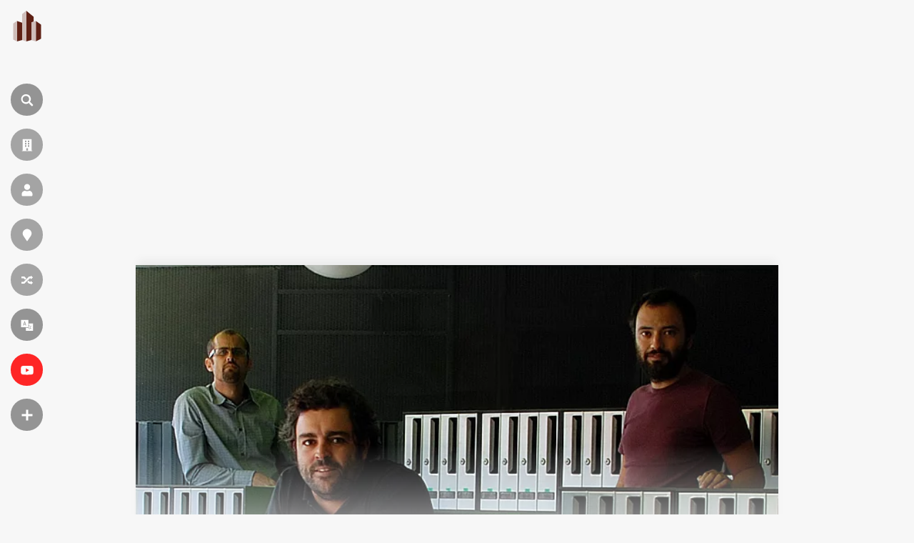

--- FILE ---
content_type: text/html; charset=UTF-8
request_url: https://wikiarchitektur.com/architekt/somos-arquitectos/
body_size: 18647
content:
<!DOCTYPE html>
<html lang="de">

    <head>

        <meta charset="UTF-8">
        <meta name="viewport" content="width=device-width,minimum-scale=1,initial-scale=1">
        <meta http-equiv="X-UA-Compatible" content="ie=edge">

        <!-- icons -->
                    <link rel="icon" type="image/png" sizes="128x128" href="https://wikiarchitektur.com/wp-content/themes/wikiarquitectura6/images/logos/DE_WikiArquitectura_Logo.svg">
	        <link rel="apple-touch-icon" href="https://wikiarchitektur.com/wp-content/themes/wikiarquitectura6/images/logos/DE_WikiArquitectura_Touch_Icon.png">
        
        <meta name="description" content="">

        <!-- Google Ad revovery -->
        
        

        <style id="jetpack-boost-critical-css">@media all{ul{box-sizing:border-box}}@media all{body,html{width:100%;margin:0;padding:0;background-color:#f7f7f7;font-family:"Open Sans",sans-serif;scroll-behavior:smooth;scroll-padding-top:30px}a{text-decoration:none;opacity:.85;color:#338dd2}h1{font-family:"Open Sans",sans-serif;font-size:90px;letter-spacing:-.05em;line-height:1em;font-weight:400;color:#4a4a4a;border-bottom:2px solid;padding:0 30px 20px 30px;display:inline-block}h2{font-family:"Open Sans",sans-serif;font-size:30px;letter-spacing:-.05em;line-height:1em;font-weight:700;color:#4a4a4a;margin-top:45px}li,p,ul{font-family:"Open Sans",sans-serif;font-size:17px;color:#4a4a4a;line-height:1.55em}@media only screen and (max-width:1850px){h1{font-size:70px}}@media only screen and (max-width:1600px){h1{font-size:70px}li,p,ul{font-size:16px}}@media only screen and (max-width:1250px){h1{font-size:40px;padding:0 30px 20px 30px}}form input[type=search]{-webkit-appearance:none;-webkit-border-radius:0}form input[type=submit]{background:#5b5b5b;padding:11px 30px;font-size:16px;color:#fff;text-transform:uppercase;border:none}.after_banner{position:relative;margin-top:30px}.after_banner .content_wrap{width:1410px;margin:0 auto;position:relative;z-index:9;display:flex;flex-direction:row}.after_banner .content_wrap:after,.after_banner .content_wrap:before{content:"";display:table;clear:both}.after_banner .content_wrap .left_col{width:1044px;margin-right:30px}.after_banner .content_wrap .left_col .pure_text{background-color:#fff;padding:60px;margin-bottom:30px;overflow:hidden;position:relative;z-index:2;box-sizing:border-box;width:100%}.after_banner .content_wrap .left_col .pure_text h2{border-top:1px solid rgba(0,0,0,.15);padding-top:30px}.after_banner .content_wrap .left_col .pure_text h2:first-child{margin-top:0;padding-top:0;border-top:none}.after_banner .content_wrap .right_col{width:336px;padding:0;margin-bottom:30px}.after_banner .content_wrap .right_col .pure_text{background-color:#fff;padding:40px 30px}.after_banner .content_wrap .right_col .pure_text p{font-size:14px}.after_banner .content_wrap .right_col .pure_text h2:first-child{margin-top:0}.after_banner .content_wrap.no_sidebar .left_col{width:100%;float:none;margin:0 auto}@media only screen and (max-width:1850px){.after_banner{position:relative}.after_banner .content_wrap{width:1200px;margin:0 auto;position:relative;z-index:9}.after_banner .content_wrap .left_col{float:left;width:834px;margin-right:30px}.after_banner .content_wrap .left_col .pure_text{padding:40px}.after_banner .content_wrap .right_col{width:336px}}@media only screen and (max-width:1600px){.after_banner .content_wrap{width:900px}.after_banner .content_wrap .left_col{width:620px}.after_banner .content_wrap .left_col .pure_text{padding:30px}.after_banner .content_wrap .right_col{width:250px}}@media only screen and (max-width:1250px){.after_banner{position:relative}.after_banner .content_wrap{width:100%;flex-direction:column}.after_banner .content_wrap .left_col{width:100%;margin-right:0}.after_banner .content_wrap .right_col{float:left;width:100%}.after_banner .content_wrap .right_col .pure_text{padding:40px;margin-bottom:40px}}@media only screen and (max-width:600px){.after_banner{margin-top:0}}header{width:75px;height:100vh;position:fixed;top:0;left:0;z-index:600;overflow:visible}header #wiki_logo{position:absolute;top:7.5px;left:2.5px;z-index:9;background-color:rgba(255,255,255,0);border-radius:100px;width:40px;height:40px;padding:7px 9px 17px 15px;opacity:1}header #wiki_logo .site_name{display:inline-block;max-width:0;overflow:hidden;vertical-align:middle;font-size:15px;position:absolute;top:20px;left:71px;color:#fff;font-weight:700}header .vertial_align{height:100vh;display:table-cell;vertical-align:middle;padding-left:15px}header .vertial_align .nav_icon{display:block;width:auto;background-color:rgba(0,0,0,.4);width:45px;height:45px;border-radius:50px;color:#f7f7f7;text-transform:uppercase;margin:18px 0;position:relative;z-index:6}header .vertial_align .nav_icon i{width:30px;height:30px;border-radius:50%;margin:7.5px;margin-bottom:0;display:inline-block;vertical-align:middle;background:url(https://es.wikiarquitectura.com/wp-content/themes/wikiarquitectura6/images/wiki_icons.svg) 0 0;background-size:cover}header .vertial_align .nav_icon label{display:inline-block;max-width:0;overflow:hidden;vertical-align:middle;font-size:13px;letter-spacing:.05em;position:absolute;top:13px}header .vertial_align .nav_icon.language_menu_icon label{top:10px}header .vertial_align .nav_icon.language_menu_icon label .wpml-ls-statics-footer.wpml-ls.wpml-ls-legacy-list-horizontal{margin:0;padding:0}header .vertial_align .nav_icon.language_menu_icon label .wpml-ls-statics-footer.wpml-ls.wpml-ls-legacy-list-horizontal ul{line-height:1em;display:none}header .vertial_align .nav_icon.language_menu_icon label .wpml-ls-statics-footer.wpml-ls.wpml-ls-legacy-list-horizontal ul li{margin-right:5px}header .vertial_align .nav_icon.language_menu_icon label .wpml-ls-statics-footer.wpml-ls.wpml-ls-legacy-list-horizontal ul li a{padding:0 6px;color:#fff;font-size:13px;letter-spacing:.05em;opacity:.7;padding:4px 4px 5px 5px;border-radius:50px}header .vertial_align .nav_icon.language_menu_icon label .wpml-ls-statics-footer.wpml-ls.wpml-ls-legacy-list-horizontal ul li.wpml-ls-current-language a{font-weight:700;opacity:1;background-color:#fff;color:#242424}header .vertial_align .nav_icon.language_menu_icon label .wpml-ls-statics-footer.wpml-ls.wpml-ls-legacy-list-horizontal ul li:last-child{margin-right:0}header .vertial_align .nav_icon:nth-child(2) i{background:url(https://es.wikiarquitectura.com/wp-content/themes/wikiarquitectura6/images/wiki_icons.svg) 0-30px;background-size:cover}header .vertial_align .nav_icon:nth-child(3) i{background:url(https://es.wikiarquitectura.com/wp-content/themes/wikiarquitectura6/images/wiki_icons.svg) 0-60px;background-size:cover}header .vertial_align .nav_icon:nth-child(4) i{background:url(https://es.wikiarquitectura.com/wp-content/themes/wikiarquitectura6/images/wiki_icons.svg) 0-90px;background-size:cover}header .vertial_align .nav_icon:nth-child(5) i{background:url(https://es.wikiarquitectura.com/wp-content/themes/wikiarquitectura6/images/wiki_icons.svg) 0-120px;background-size:cover}header .vertial_align .nav_icon:nth-child(6) i{background:url(https://es.wikiarquitectura.com/wp-content/themes/wikiarquitectura6/images/wiki_icons.svg) 0-150px;background-size:cover}header .vertial_align .nav_icon:nth-child(7){background-color:red}header .vertial_align .nav_icon:nth-child(7) i{background:url(https://es.wikiarquitectura.com/wp-content/themes/wikiarquitectura6/images/wiki_icons.svg) 0-180px;background-size:cover}header .vertial_align .nav_icon:nth-child(8) i{background:url(https://es.wikiarquitectura.com/wp-content/themes/wikiarquitectura6/images/wiki_icons.svg) 0-210px;background-size:cover}header .vertial_align .toggle_menu{width:300px;height:100vh;background-color:#242424;position:fixed;top:0;left:-500px;z-index:3;padding:0 50px 0 140px;overflow-y:auto}header .vertial_align .toggle_menu>div{display:table-cell;vertical-align:middle;height:100vh}header .vertial_align .toggle_menu ul{list-style:none;padding-left:0;width:100%;margin:0 auto;overflow:hidden}header .vertial_align .toggle_menu ul li{width:100%;margin:25px 0}header .vertial_align .toggle_menu ul li a{font-family:"Open Sans",sans-serif;color:#fff;font-weight:700;text-align:left}header .vertial_align .toggle_menu ul li ul{list-style:none;padding-left:0;width:100%;padding-top:10px}header .vertial_align .toggle_menu ul li ul li{float:none;display:block;margin:0;width:100%;margin:9px 0}header .vertial_align .toggle_menu ul li ul li a{color:#fff;font-weight:100;opacity:.6}header .vertial_align .toggle_menu::-webkit-scrollbar{width:2px}#search{display:none;opacity:0;position:fixed;left:0;top:0;width:100%;height:100vh;background-color:rgba(36,36,36,.8);z-index:99}#search .search_form{position:absolute;top:50%;left:50%;transform:translate(-50%,-50%);width:calc(100% - 200px);max-width:1200px}#search .search_form input[type=search]{padding:20px;border-radius:0;border:none;border-bottom:1px solid #fff;margin:0;background-color:transparent;font-family:"Open Sans",sans-serif;font-size:60px;font-weight:100;color:#fff;width:calc(100% - 150px)}#search .search_form input[type=search]::placeholder{color:transparent}#search .search_form input[type=search]:-ms-input-placeholder{color:transparent}#search .search_form input[type=search]::-ms-input-placeholder{color:transparent}#search .search_form input[type=submit]{padding:20px 40px;background-color:#fff;color:#242424;font-size:30px;font-weight:700;border:none;border-radius:100px}@media only screen and (max-width:1250px){header{width:100%;height:55px;background-color:#fff;-webkit-box-shadow:0 0 26px -3px rgba(0,0,0,.35);-moz-box-shadow:0 0 15px -3px rgba(0,0,0,.3);box-shadow:0 0 20px -3px rgba(0,0,0,.3)}header #wiki_logo{width:30px;height:32px;top:10.5px;left:13.5px;padding:0}header #wiki_logo img{width:100%;height:auto}header .vertial_align{height:55px;padding-left:0;width:auto;display:inline-block;float:right}header .vertial_align .nav_icon{display:none;margin:13px 13px 0 0;width:30px;height:30px}header .vertial_align .nav_icon i{width:20px;height:20px;margin:5.4px}header .vertial_align .nav_icon.search_icon{display:inline-block}header .vertial_align .nav_icon.language_menu_icon{display:inline-block}header .vertial_align .nav_icon.language_menu_icon:nth-child(6) i{background:url(https://es.wikiarquitectura.com/wp-content/themes/wikiarquitectura6/images/wiki_icons.svg) 0-100px;background-size:cover}header .vertial_align .nav_icon.more_menu_icon{display:inline-block;background-color:#242424}header .vertial_align .nav_icon.more_menu_icon:nth-child(8) i{background:url(https://es.wikiarquitectura.com/wp-content/themes/wikiarquitectura6/images/wiki_icons.svg) 0-140px;background-size:cover}header .vertial_align .toggle_menu{padding:50px 40px 0 40px;width:calc(100vw - 80px);height:calc(100vh - 50px);left:-105vw}header .vertial_align .toggle_menu>div{display:block;height:auto}#search{height:calc(100vh - 55px);top:55px}#search .search_form{width:calc(100% - 80px)}#search .search_form input[type=search]{padding:6px;font-size:26px;width:100%}#search .search_form input[type=submit]{padding:10px 40px;font-size:20px;width:100%;margin-top:20px}}.hero_banner{position:relative;margin-bottom:40px;height:0;padding-top:35%;width:1410px;z-index:3;margin:5vh auto 0 auto;overflow:hidden;-webkit-box-shadow:0 -10px 12px -3px rgba(0,0,0,.05);-moz-box-shadow:0 -10px 12px -3px rgba(0,0,0,.05);box-shadow:0 -10px 12px -3px rgba(0,0,0,.05)}.hero_banner .lightbox_overlay{position:absolute;bottom:0;padding:100px 60px 10px 60px;width:calc(100% - 120px);background-image:-webkit-linear-gradient(top,transparent,#fff);background-image:-moz-linear-gradient(top,transparent,#fff);background-image:-o-linear-gradient(top,transparent,#fff);background-image:linear-gradient(to bottom,transparent,#fff);color:#242424}.hero_banner .lightbox_overlay .always_over{width:100%}.hero_banner .lightbox_overlay .always_over .title{font-family:"Open Sans",sans-serif;font-size:45px;font-weight:700;padding:0;padding-bottom:10px;margin:0;margin-bottom:15px}.hero_banner .lightbox_overlay .always_over .selected_info{font-family:"Open Sans",sans-serif;font-size:13px}.hero_banner .lightbox_overlay .always_over .selected_info .data_row{display:block;text-transform:uppercase}.hero_banner .lightbox_overlay .always_over .selected_info .data_row .cell{display:inline-block}.hero_banner .lightbox_overlay .always_over .selected_info .data_row .cell.tag{font-weight:700;margin-right:6px}.hero_banner.no_featured_image{height:auto;padding-top:0;background-color:#fff!important}.hero_banner.no_featured_image .lightbox_overlay{background:0 0;position:relative}.hero_banner.no_featured_image .lightbox_overlay .always_over .title{color:#4a4a4a}.hero_banner.no_featured_image .lightbox_overlay .always_over .selected_info{color:#4a4a4a}@media only screen and (max-width:1850px){.hero_banner{width:1200px}.hero_banner .lightbox_overlay{padding:100px 40px 10px 40px;width:calc(100% - 80px)}}@media only screen and (max-width:1600px){.hero_banner{width:900px}.hero_banner .lightbox_overlay{padding:100px 30px 10px 30px;width:calc(100% - 60px)}}@media only screen and (max-width:1250px){.hero_banner{height:calc(100vh - 165px);width:100%;margin-top:0;padding-top:100%;height:0}.hero_banner .lightbox_overlay{padding:100px 30px 10px 30px;width:calc(100% - 60px)}.hero_banner .lightbox_overlay .always_over{padding:0;width:100%}.hero_banner .lightbox_overlay .always_over .title{font-size:35px}.hero_banner .lightbox_overlay .always_over .selected_info{font-size:13px}}.building_cards_grid{overflow:hidden;display:flex;flex-wrap:wrap;padding-left:0}.building_cards_grid .card{flex:1 0 calc(25% - 30px);max-width:calc(25% - 30px);padding:15px;display:inline-block;vertical-align:top}.building_cards_grid .card .building_thumbnail{width:100%;padding-top:100%;margin-bottom:8px}.building_cards_grid .card .building_name{font-family:"Open Sans",sans-serif;color:#4a4a4a;font-size:14px;font-weight:700;margin-top:11px;margin-bottom:14px;text-transform:uppercase;line-height:1.2em;letter-spacing:0}.building_cards_grid .card .data_row{font-family:"Open Sans",sans-serif;color:#5b5b5b;font-size:11px;margin-top:5px;opacity:.5;letter-spacing:0}.building_cards_grid .card .data_row .tag{text-transform:uppercase;font-weight:700;line-height:1.4em}.building_cards_grid .card .data_row .value{font-weight:400;line-height:1.4em}.building_cards_grid.no_sidebar .card{flex:1 0 calc(20% - 30px);max-width:calc(20% - 30px)}@media only screen and (max-width:1850px){.building_cards_grid .card{flex:1 0 calc(33.333% - 30px);max-width:calc(33.333% - 30px)}.building_cards_grid.no_sidebar .card{flex:1 0 calc(25% - 30px);max-width:calc(25% - 30px)}}@media only screen and (max-width:1250px){.building_cards_grid .card,.building_cards_grid.no_sidebar .card{flex:1 0 calc(33.33% - 30px);max-width:calc(33.33% - 30px);margin-bottom:30px}}@media only screen and (max-width:600px){.building_cards_grid .card,.building_cards_grid.no_sidebar .card{flex:1 0 calc(100% - 30px);max-width:calc(100% - 30px);background-color:rgba(0,0,0,.04)}}.building_map{width:100%;position:relative;overflow:hidden;margin-top:-190px;display:inline-block}.building_map .worldmap{width:100%;height:auto}@media only screen and (max-width:750px){.building_map{width:100%;position:relative;overflow:hidden;margin-top:10px}}.kokoku_bup{display:none}.kokoku_top{width:100%;text-align:center;margin:55px 0 0 0}.kokoku_after_banner{background-color:#fff;width:1410px;text-align:center;margin:0 auto 0 auto;padding:20px 0}@media only screen and (max-width:1850px){.kokoku_after_banner{width:1200px}}@media only screen and (max-width:1600px){.kokoku_after_banner{width:900px}}@media only screen and (max-width:1250px){.kokoku_after_banner{width:100%;margin:0 auto 0 auto;padding:0}}@media only screen and (max-width:750px){.kokoku_after_banner{height:auto}}}@media all{.wpml-ls-legacy-list-horizontal{border:1px solid transparent;padding:7px;clear:both}.wpml-ls-legacy-list-horizontal>ul{padding:0;margin:0!important;list-style-type:none}.wpml-ls-legacy-list-horizontal .wpml-ls-item{padding:0;margin:0;list-style-type:none;display:inline-block}.wpml-ls-legacy-list-horizontal a{display:block;text-decoration:none;padding:5px 10px 6px;line-height:1}.wpml-ls-legacy-list-horizontal a span{vertical-align:middle}.wpml-ls-legacy-list-horizontal.wpml-ls-statics-footer{margin-bottom:30px}.wpml-ls-legacy-list-horizontal.wpml-ls-statics-footer>ul{text-align:center}}</style><meta name='robots' content='index, follow, max-image-preview:large, max-snippet:-1, max-video-preview:-1' />

	<!-- This site is optimized with the Yoast SEO plugin v26.5 - https://yoast.com/wordpress/plugins/seo/ -->
	<title>&#128208; SOMOS arquitectos - Bauten und Projekte - WikiArquitectura</title>
	<link rel="canonical" href="https://wikiarchitektur.com/architekt/somos-arquitectos/" />
	<meta property="og:locale" content="de_DE" />
	<meta property="og:type" content="article" />
	<meta property="og:title" content="&#128208; SOMOS arquitectos - Bauten und Projekte - WikiArquitectura" />
	<meta property="og:url" content="https://wikiarchitektur.com/architekt/somos-arquitectos/" />
	<meta property="og:site_name" content="WikiArquitectura" />
	<meta property="article:publisher" content="https://www.facebook.com/WikiArquitectura/" />
	<meta property="article:modified_time" content="2016-10-13T16:32:31+00:00" />
	<meta property="og:image" content="https://wikiarchitektur.com/wp-content/uploads/2016/10/SOMOS.arquitectos.jpg" />
	<meta property="og:image:width" content="709" />
	<meta property="og:image:height" content="591" />
	<meta property="og:image:type" content="image/jpeg" />
	<meta name="twitter:card" content="summary_large_image" />
	<meta name="twitter:site" content="@wikiarq" />
	<script data-jetpack-boost="ignore" type="application/ld+json" class="yoast-schema-graph">{"@context":"https://schema.org","@graph":[{"@type":"WebPage","@id":"https://wikiarchitektur.com/architekt/somos-arquitectos/","url":"https://wikiarchitektur.com/architekt/somos-arquitectos/","name":"&#128208; SOMOS arquitectos - Bauten und Projekte - WikiArquitectura","isPartOf":{"@id":"https://wikiarchitektur.com/#website"},"primaryImageOfPage":{"@id":"https://wikiarchitektur.com/architekt/somos-arquitectos/#primaryimage"},"image":{"@id":"https://wikiarchitektur.com/architekt/somos-arquitectos/#primaryimage"},"thumbnailUrl":"https://wikiarchitektur.com/wp-content/uploads/2016/10/SOMOS.arquitectos.jpg","datePublished":"2016-10-13T16:31:53+00:00","dateModified":"2016-10-13T16:32:31+00:00","breadcrumb":{"@id":"https://wikiarchitektur.com/architekt/somos-arquitectos/#breadcrumb"},"inLanguage":"de","potentialAction":[{"@type":"ReadAction","target":["https://wikiarchitektur.com/architekt/somos-arquitectos/"]}]},{"@type":"ImageObject","inLanguage":"de","@id":"https://wikiarchitektur.com/architekt/somos-arquitectos/#primaryimage","url":"https://wikiarchitektur.com/wp-content/uploads/2016/10/SOMOS.arquitectos.jpg","contentUrl":"https://wikiarchitektur.com/wp-content/uploads/2016/10/SOMOS.arquitectos.jpg","width":709,"height":591},{"@type":"BreadcrumbList","@id":"https://wikiarchitektur.com/architekt/somos-arquitectos/#breadcrumb","itemListElement":[{"@type":"ListItem","position":1,"name":"Portada","item":"https://wikiarchitektur.com/"},{"@type":"ListItem","position":2,"name":"Architects","item":"https://wikiarchitektur.com/architekt/"},{"@type":"ListItem","position":3,"name":"SOMOS arquitectos"}]},{"@type":"WebSite","@id":"https://wikiarchitektur.com/#website","url":"https://wikiarchitektur.com/","name":"WikiArquitectura","description":"Architektur der Welt","potentialAction":[{"@type":"SearchAction","target":{"@type":"EntryPoint","urlTemplate":"https://wikiarchitektur.com/?s={search_term_string}"},"query-input":{"@type":"PropertyValueSpecification","valueRequired":true,"valueName":"search_term_string"}}],"inLanguage":"de"}]}</script>
	<!-- / Yoast SEO plugin. -->


<link rel='dns-prefetch' href='//es.wikiarquitectura.com' />
<link rel="alternate" title="oEmbed (JSON)" type="application/json+oembed" href="https://wikiarchitektur.com/wp-json/oembed/1.0/embed?url=https%3A%2F%2Fwikiarchitektur.com%2Farchitekt%2Fsomos-arquitectos%2F" />
<link rel="alternate" title="oEmbed (XML)" type="text/xml+oembed" href="https://wikiarchitektur.com/wp-json/oembed/1.0/embed?url=https%3A%2F%2Fwikiarchitektur.com%2Farchitekt%2Fsomos-arquitectos%2F&#038;format=xml" />
<style id='wp-img-auto-sizes-contain-inline-css' type='text/css'>
img:is([sizes=auto i],[sizes^="auto," i]){contain-intrinsic-size:3000px 1500px}
/*# sourceURL=wp-img-auto-sizes-contain-inline-css */
</style>
<noscript><link rel='stylesheet' id='wp-block-library-css' href='https://wikiarchitektur.com/wp-includes/css/dist/block-library/style.min.css?ver=6.9' type='text/css' media='all' />
</noscript><link rel='stylesheet' id='wp-block-library-css' href='https://wikiarchitektur.com/wp-includes/css/dist/block-library/style.min.css?ver=6.9' type='text/css' media="not all" data-media="all" onload="this.media=this.dataset.media; delete this.dataset.media; this.removeAttribute( 'onload' );" />
<style id='global-styles-inline-css' type='text/css'>
:root{--wp--preset--aspect-ratio--square: 1;--wp--preset--aspect-ratio--4-3: 4/3;--wp--preset--aspect-ratio--3-4: 3/4;--wp--preset--aspect-ratio--3-2: 3/2;--wp--preset--aspect-ratio--2-3: 2/3;--wp--preset--aspect-ratio--16-9: 16/9;--wp--preset--aspect-ratio--9-16: 9/16;--wp--preset--color--black: #000000;--wp--preset--color--cyan-bluish-gray: #abb8c3;--wp--preset--color--white: #ffffff;--wp--preset--color--pale-pink: #f78da7;--wp--preset--color--vivid-red: #cf2e2e;--wp--preset--color--luminous-vivid-orange: #ff6900;--wp--preset--color--luminous-vivid-amber: #fcb900;--wp--preset--color--light-green-cyan: #7bdcb5;--wp--preset--color--vivid-green-cyan: #00d084;--wp--preset--color--pale-cyan-blue: #8ed1fc;--wp--preset--color--vivid-cyan-blue: #0693e3;--wp--preset--color--vivid-purple: #9b51e0;--wp--preset--gradient--vivid-cyan-blue-to-vivid-purple: linear-gradient(135deg,rgb(6,147,227) 0%,rgb(155,81,224) 100%);--wp--preset--gradient--light-green-cyan-to-vivid-green-cyan: linear-gradient(135deg,rgb(122,220,180) 0%,rgb(0,208,130) 100%);--wp--preset--gradient--luminous-vivid-amber-to-luminous-vivid-orange: linear-gradient(135deg,rgb(252,185,0) 0%,rgb(255,105,0) 100%);--wp--preset--gradient--luminous-vivid-orange-to-vivid-red: linear-gradient(135deg,rgb(255,105,0) 0%,rgb(207,46,46) 100%);--wp--preset--gradient--very-light-gray-to-cyan-bluish-gray: linear-gradient(135deg,rgb(238,238,238) 0%,rgb(169,184,195) 100%);--wp--preset--gradient--cool-to-warm-spectrum: linear-gradient(135deg,rgb(74,234,220) 0%,rgb(151,120,209) 20%,rgb(207,42,186) 40%,rgb(238,44,130) 60%,rgb(251,105,98) 80%,rgb(254,248,76) 100%);--wp--preset--gradient--blush-light-purple: linear-gradient(135deg,rgb(255,206,236) 0%,rgb(152,150,240) 100%);--wp--preset--gradient--blush-bordeaux: linear-gradient(135deg,rgb(254,205,165) 0%,rgb(254,45,45) 50%,rgb(107,0,62) 100%);--wp--preset--gradient--luminous-dusk: linear-gradient(135deg,rgb(255,203,112) 0%,rgb(199,81,192) 50%,rgb(65,88,208) 100%);--wp--preset--gradient--pale-ocean: linear-gradient(135deg,rgb(255,245,203) 0%,rgb(182,227,212) 50%,rgb(51,167,181) 100%);--wp--preset--gradient--electric-grass: linear-gradient(135deg,rgb(202,248,128) 0%,rgb(113,206,126) 100%);--wp--preset--gradient--midnight: linear-gradient(135deg,rgb(2,3,129) 0%,rgb(40,116,252) 100%);--wp--preset--font-size--small: 13px;--wp--preset--font-size--medium: 20px;--wp--preset--font-size--large: 36px;--wp--preset--font-size--x-large: 42px;--wp--preset--spacing--20: 0.44rem;--wp--preset--spacing--30: 0.67rem;--wp--preset--spacing--40: 1rem;--wp--preset--spacing--50: 1.5rem;--wp--preset--spacing--60: 2.25rem;--wp--preset--spacing--70: 3.38rem;--wp--preset--spacing--80: 5.06rem;--wp--preset--shadow--natural: 6px 6px 9px rgba(0, 0, 0, 0.2);--wp--preset--shadow--deep: 12px 12px 50px rgba(0, 0, 0, 0.4);--wp--preset--shadow--sharp: 6px 6px 0px rgba(0, 0, 0, 0.2);--wp--preset--shadow--outlined: 6px 6px 0px -3px rgb(255, 255, 255), 6px 6px rgb(0, 0, 0);--wp--preset--shadow--crisp: 6px 6px 0px rgb(0, 0, 0);}:where(.is-layout-flex){gap: 0.5em;}:where(.is-layout-grid){gap: 0.5em;}body .is-layout-flex{display: flex;}.is-layout-flex{flex-wrap: wrap;align-items: center;}.is-layout-flex > :is(*, div){margin: 0;}body .is-layout-grid{display: grid;}.is-layout-grid > :is(*, div){margin: 0;}:where(.wp-block-columns.is-layout-flex){gap: 2em;}:where(.wp-block-columns.is-layout-grid){gap: 2em;}:where(.wp-block-post-template.is-layout-flex){gap: 1.25em;}:where(.wp-block-post-template.is-layout-grid){gap: 1.25em;}.has-black-color{color: var(--wp--preset--color--black) !important;}.has-cyan-bluish-gray-color{color: var(--wp--preset--color--cyan-bluish-gray) !important;}.has-white-color{color: var(--wp--preset--color--white) !important;}.has-pale-pink-color{color: var(--wp--preset--color--pale-pink) !important;}.has-vivid-red-color{color: var(--wp--preset--color--vivid-red) !important;}.has-luminous-vivid-orange-color{color: var(--wp--preset--color--luminous-vivid-orange) !important;}.has-luminous-vivid-amber-color{color: var(--wp--preset--color--luminous-vivid-amber) !important;}.has-light-green-cyan-color{color: var(--wp--preset--color--light-green-cyan) !important;}.has-vivid-green-cyan-color{color: var(--wp--preset--color--vivid-green-cyan) !important;}.has-pale-cyan-blue-color{color: var(--wp--preset--color--pale-cyan-blue) !important;}.has-vivid-cyan-blue-color{color: var(--wp--preset--color--vivid-cyan-blue) !important;}.has-vivid-purple-color{color: var(--wp--preset--color--vivid-purple) !important;}.has-black-background-color{background-color: var(--wp--preset--color--black) !important;}.has-cyan-bluish-gray-background-color{background-color: var(--wp--preset--color--cyan-bluish-gray) !important;}.has-white-background-color{background-color: var(--wp--preset--color--white) !important;}.has-pale-pink-background-color{background-color: var(--wp--preset--color--pale-pink) !important;}.has-vivid-red-background-color{background-color: var(--wp--preset--color--vivid-red) !important;}.has-luminous-vivid-orange-background-color{background-color: var(--wp--preset--color--luminous-vivid-orange) !important;}.has-luminous-vivid-amber-background-color{background-color: var(--wp--preset--color--luminous-vivid-amber) !important;}.has-light-green-cyan-background-color{background-color: var(--wp--preset--color--light-green-cyan) !important;}.has-vivid-green-cyan-background-color{background-color: var(--wp--preset--color--vivid-green-cyan) !important;}.has-pale-cyan-blue-background-color{background-color: var(--wp--preset--color--pale-cyan-blue) !important;}.has-vivid-cyan-blue-background-color{background-color: var(--wp--preset--color--vivid-cyan-blue) !important;}.has-vivid-purple-background-color{background-color: var(--wp--preset--color--vivid-purple) !important;}.has-black-border-color{border-color: var(--wp--preset--color--black) !important;}.has-cyan-bluish-gray-border-color{border-color: var(--wp--preset--color--cyan-bluish-gray) !important;}.has-white-border-color{border-color: var(--wp--preset--color--white) !important;}.has-pale-pink-border-color{border-color: var(--wp--preset--color--pale-pink) !important;}.has-vivid-red-border-color{border-color: var(--wp--preset--color--vivid-red) !important;}.has-luminous-vivid-orange-border-color{border-color: var(--wp--preset--color--luminous-vivid-orange) !important;}.has-luminous-vivid-amber-border-color{border-color: var(--wp--preset--color--luminous-vivid-amber) !important;}.has-light-green-cyan-border-color{border-color: var(--wp--preset--color--light-green-cyan) !important;}.has-vivid-green-cyan-border-color{border-color: var(--wp--preset--color--vivid-green-cyan) !important;}.has-pale-cyan-blue-border-color{border-color: var(--wp--preset--color--pale-cyan-blue) !important;}.has-vivid-cyan-blue-border-color{border-color: var(--wp--preset--color--vivid-cyan-blue) !important;}.has-vivid-purple-border-color{border-color: var(--wp--preset--color--vivid-purple) !important;}.has-vivid-cyan-blue-to-vivid-purple-gradient-background{background: var(--wp--preset--gradient--vivid-cyan-blue-to-vivid-purple) !important;}.has-light-green-cyan-to-vivid-green-cyan-gradient-background{background: var(--wp--preset--gradient--light-green-cyan-to-vivid-green-cyan) !important;}.has-luminous-vivid-amber-to-luminous-vivid-orange-gradient-background{background: var(--wp--preset--gradient--luminous-vivid-amber-to-luminous-vivid-orange) !important;}.has-luminous-vivid-orange-to-vivid-red-gradient-background{background: var(--wp--preset--gradient--luminous-vivid-orange-to-vivid-red) !important;}.has-very-light-gray-to-cyan-bluish-gray-gradient-background{background: var(--wp--preset--gradient--very-light-gray-to-cyan-bluish-gray) !important;}.has-cool-to-warm-spectrum-gradient-background{background: var(--wp--preset--gradient--cool-to-warm-spectrum) !important;}.has-blush-light-purple-gradient-background{background: var(--wp--preset--gradient--blush-light-purple) !important;}.has-blush-bordeaux-gradient-background{background: var(--wp--preset--gradient--blush-bordeaux) !important;}.has-luminous-dusk-gradient-background{background: var(--wp--preset--gradient--luminous-dusk) !important;}.has-pale-ocean-gradient-background{background: var(--wp--preset--gradient--pale-ocean) !important;}.has-electric-grass-gradient-background{background: var(--wp--preset--gradient--electric-grass) !important;}.has-midnight-gradient-background{background: var(--wp--preset--gradient--midnight) !important;}.has-small-font-size{font-size: var(--wp--preset--font-size--small) !important;}.has-medium-font-size{font-size: var(--wp--preset--font-size--medium) !important;}.has-large-font-size{font-size: var(--wp--preset--font-size--large) !important;}.has-x-large-font-size{font-size: var(--wp--preset--font-size--x-large) !important;}
/*# sourceURL=global-styles-inline-css */
</style>

<style id='classic-theme-styles-inline-css' type='text/css'>
/*! This file is auto-generated */
.wp-block-button__link{color:#fff;background-color:#32373c;border-radius:9999px;box-shadow:none;text-decoration:none;padding:calc(.667em + 2px) calc(1.333em + 2px);font-size:1.125em}.wp-block-file__button{background:#32373c;color:#fff;text-decoration:none}
/*# sourceURL=/wp-includes/css/classic-themes.min.css */
</style>
<noscript><link rel='stylesheet' id='wpml-legacy-dropdown-click-0-css' href='https://wikiarchitektur.com/wp-content/plugins/sitepress-multilingual-cms/templates/language-switchers/legacy-dropdown-click/style.min.css?ver=1' type='text/css' media='all' />
</noscript><link rel='stylesheet' id='wpml-legacy-dropdown-click-0-css' href='https://wikiarchitektur.com/wp-content/plugins/sitepress-multilingual-cms/templates/language-switchers/legacy-dropdown-click/style.min.css?ver=1' type='text/css' media="not all" data-media="all" onload="this.media=this.dataset.media; delete this.dataset.media; this.removeAttribute( 'onload' );" />
<style id='wpml-legacy-dropdown-click-0-inline-css' type='text/css'>
.wpml-ls-statics-shortcode_actions{background-color:#eeeeee;}.wpml-ls-statics-shortcode_actions, .wpml-ls-statics-shortcode_actions .wpml-ls-sub-menu, .wpml-ls-statics-shortcode_actions a {border-color:#cdcdcd;}.wpml-ls-statics-shortcode_actions a, .wpml-ls-statics-shortcode_actions .wpml-ls-sub-menu a, .wpml-ls-statics-shortcode_actions .wpml-ls-sub-menu a:link, .wpml-ls-statics-shortcode_actions li:not(.wpml-ls-current-language) .wpml-ls-link, .wpml-ls-statics-shortcode_actions li:not(.wpml-ls-current-language) .wpml-ls-link:link {color:#444444;background-color:#ffffff;}.wpml-ls-statics-shortcode_actions .wpml-ls-sub-menu a:hover,.wpml-ls-statics-shortcode_actions .wpml-ls-sub-menu a:focus, .wpml-ls-statics-shortcode_actions .wpml-ls-sub-menu a:link:hover, .wpml-ls-statics-shortcode_actions .wpml-ls-sub-menu a:link:focus {color:#000000;background-color:#eeeeee;}.wpml-ls-statics-shortcode_actions .wpml-ls-current-language > a {color:#444444;background-color:#ffffff;}.wpml-ls-statics-shortcode_actions .wpml-ls-current-language:hover>a, .wpml-ls-statics-shortcode_actions .wpml-ls-current-language>a:focus {color:#000000;background-color:#eeeeee;}
/*# sourceURL=wpml-legacy-dropdown-click-0-inline-css */
</style>
<noscript><link rel='stylesheet' id='style-css' href='https://wikiarchitektur.com/wp-content/themes/wikiarquitectura6/style.css?ver=6.9' type='text/css' media='all' />
</noscript><link rel='stylesheet' id='style-css' href='https://wikiarchitektur.com/wp-content/themes/wikiarquitectura6/style.css?ver=6.9' type='text/css' media="not all" data-media="all" onload="this.media=this.dataset.media; delete this.dataset.media; this.removeAttribute( 'onload' );" />



<link rel="https://api.w.org/" href="https://wikiarchitektur.com/wp-json/" /><link rel="alternate" title="JSON" type="application/json" href="https://wikiarchitektur.com/wp-json/wp/v2/architect/6195" /><link rel="EditURI" type="application/rsd+xml" title="RSD" href="https://wikiarchitektur.com/xmlrpc.php?rsd" />
<meta name="generator" content="WordPress 6.9" />
<link rel='shortlink' href='https://wikiarchitektur.com/?p=6195' />
<meta name="generator" content="WPML ver:4.8.6 stt:1,4,3,28,64,2;" />

    <noscript><link rel='stylesheet' id='wpml-legacy-horizontal-list-0-css' href='https://wikiarchitektur.com/wp-content/plugins/sitepress-multilingual-cms/templates/language-switchers/legacy-list-horizontal/style.min.css?ver=1' type='text/css' media='all' />
</noscript><link rel='stylesheet' id='wpml-legacy-horizontal-list-0-css' href='https://wikiarchitektur.com/wp-content/plugins/sitepress-multilingual-cms/templates/language-switchers/legacy-list-horizontal/style.min.css?ver=1' type='text/css' media="not all" data-media="all" onload="this.media=this.dataset.media; delete this.dataset.media; this.removeAttribute( 'onload' );" />
</head>

    <body class="wp-singular architect-template-default single single-architect postid-6195 wp-theme-wikiarquitectura6" >

    <div id="site_wrapper">

        <header>

            <a id="wiki_logo" href="https://wikiarchitektur.com"> 
                <div class="logo_size">
                                            <img layout="responsive" width="40" height="43" src="https://wikiarchitektur.com/wp-content/themes/wikiarquitectura6/images/logos/DE_WikiArquitectura_Logo.svg"><div class="site_name">wikiarchitektur.com</div>
                                </a>

            <div class="vertial_align">

                
                    <div class="nav_icon search_icon" id="search_nav" ><i class=""></i><label>Suche</label></div>
                    <a class="nav_icon" href="/gebäude/"><i class="" aria-hidden="true"></i><label>Gebäude</label></a>
                    <a class="nav_icon" href="/architekt/"><i class="" aria-hidden="true"></i><label>Architekten</label></a>
                    <a class="nav_icon" href="/plaats/"><i class="" aria-hidden="true"></i><label>Plaats</label></a>
                    <a class="nav_icon" href="/zufalliges-projekt/"><i class="" aria-hidden="true"></i><label>zufällig</label></a>
                    <div class="nav_icon language_menu_icon" id="lang_nav"><i class=""></i><label>
<div class="wpml-ls-statics-footer wpml-ls wpml-ls-legacy-list-horizontal" id="lang_sel_footer">
	<ul role="menu"><li class="wpml-ls-slot-footer wpml-ls-item wpml-ls-item-es wpml-ls-first-item wpml-ls-item-legacy-list-horizontal" role="none">
				<a href="https://es.wikiarquitectura.com/arquitecto/somos-arquitectos/" class="wpml-ls-link" role="menuitem"  aria-label="Zu es wechseln" title="Zu es wechseln" >
                    <span class="wpml-ls-native icl_lang_sel_native" lang="es">es</span></a>
			</li><li class="wpml-ls-slot-footer wpml-ls-item wpml-ls-item-en wpml-ls-item-legacy-list-horizontal" role="none">
				<a href="https://en.wikiarquitectura.com/architect/somos-arquitectos/" class="wpml-ls-link" role="menuitem"  aria-label="Zu en wechseln" title="Zu en wechseln" >
                    <span class="wpml-ls-native icl_lang_sel_native" lang="en">en</span></a>
			</li><li class="wpml-ls-slot-footer wpml-ls-item wpml-ls-item-fr wpml-ls-item-legacy-list-horizontal" role="none">
				<a href="https://fr.wikiarquitectura.com/architecte/somos-arquitectos/" class="wpml-ls-link" role="menuitem"  aria-label="Zu fr wechseln" title="Zu fr wechseln" >
                    <span class="wpml-ls-native icl_lang_sel_native" lang="fr">fr</span></a>
			</li><li class="wpml-ls-slot-footer wpml-ls-item wpml-ls-item-pt wpml-ls-item-legacy-list-horizontal" role="none">
				<a href="https://pt.wikiarquitectura.com/arquiteto/somos-arquitectos/" class="wpml-ls-link" role="menuitem"  aria-label="Zu pt wechseln" title="Zu pt wechseln" >
                    <span class="wpml-ls-native icl_lang_sel_native" lang="pt">pt</span></a>
			</li><li class="wpml-ls-slot-footer wpml-ls-item wpml-ls-item-de wpml-ls-current-language wpml-ls-item-legacy-list-horizontal" role="none">
				<a href="https://wikiarchitektur.com/architekt/somos-arquitectos/" class="wpml-ls-link" role="menuitem" >
                    <span class="wpml-ls-native icl_lang_sel_native" role="menuitem">de</span></a>
			</li><li class="wpml-ls-slot-footer wpml-ls-item wpml-ls-item-ja wpml-ls-last-item wpml-ls-item-legacy-list-horizontal" role="none">
				<a href="https://ja.wikiarchitecture.com/建築家/%e7%a7%81%e3%81%9f%e3%81%a1%e3%81%af%e5%bb%ba%e7%af%89%e5%ae%b6%e3%81%a7%e3%81%99/" class="wpml-ls-link" role="menuitem"  aria-label="Zu 日本語 wechseln" title="Zu 日本語 wechseln" >
                    <span class="wpml-ls-native icl_lang_sel_native" lang="ja">日本語</span></a>
			</li></ul>
</div>
</label></div>
                    <a class="nav_icon" href="https://www.youtube.com/user/wikiarquitectura" target="_blank"><i class="" aria-hidden="true"></i><label>Videos</label></a>
                    <div class="nav_icon more_menu_icon" id="more_nav" on="tap:more_menu.toggleClass(class='open'), more_nav.toggleClass(class='open')"><i class=""></i><label>Mehr</label></div>
                    
                
                <div id="more_menu" class="toggle_menu">
                    <div class="menu-de-full-menu-container"><ul id="menu-de-full-menu" class="menu"><li id="menu-item-256275" class="menu-item menu-item-type-custom menu-item-object-custom menu-item-has-children menu-item-256275"><a>Suche nach</a>
<ul class="sub-menu">
	<li id="menu-item-256306" class="menu-item menu-item-type-post_type_archive menu-item-object-building menu-item-256306"><a href="https://wikiarchitektur.com/gebäude/">Gebäude</a></li>
	<li id="menu-item-256307" class="menu-item menu-item-type-post_type_archive menu-item-object-architect menu-item-256307"><a href="https://wikiarchitektur.com/architekt/">Architekt</a></li>
	<li id="menu-item-256308" class="menu-item menu-item-type-post_type_archive menu-item-object-site menu-item-256308"><a href="https://wikiarchitektur.com/plaats/">Ort</a></li>
	<li id="menu-item-256309" class="menu-item menu-item-type-post_type_archive menu-item-object-building-type menu-item-256309"><a href="https://wikiarchitektur.com/gebouwtype/">Typologie</a></li>
	<li id="menu-item-268080" class="menu-item menu-item-type-post_type menu-item-object-page menu-item-268080"><a href="https://wikiarchitektur.com/zufalliges-projekt/">Zufälliges Projekt</a></li>
</ul>
</li>
<li id="menu-item-256277" class="menu-item menu-item-type-custom menu-item-object-custom menu-item-has-children menu-item-256277"><a>WikiArquitectura</a>
<ul class="sub-menu">
	<li id="menu-item-256278" class="menu-item menu-item-type-post_type menu-item-object-page menu-item-256278"><a href="https://wikiarchitektur.com/kontakt/">Kontakt</a></li>
</ul>
</li>
<li id="menu-item-256279" class="menu-item menu-item-type-custom menu-item-object-custom menu-item-has-children menu-item-256279"><a>Folge uns</a>
<ul class="sub-menu">
	<li id="menu-item-256280" class="menu-item menu-item-type-custom menu-item-object-custom menu-item-256280"><a href="https://www.facebook.com/WikiArquitectura">Facebook</a></li>
	<li id="menu-item-256291" class="menu-item menu-item-type-custom menu-item-object-custom menu-item-256291"><a href="https://twitter.com/WikiArq">Twitter</a></li>
	<li id="menu-item-256292" class="menu-item menu-item-type-custom menu-item-object-custom menu-item-256292"><a href="https://www.youtube.com/user/wikiarquitectura/videos">YouTube</a></li>
	<li id="menu-item-264589" class="menu-item menu-item-type-custom menu-item-object-custom menu-item-264589"><a href="https://www.instagram.com/wikiarquitectura/">Instagram</a></li>
</ul>
</li>
</ul></div>                </div>

            </div>

        </header>


        <div id="search">
                
            <div class="search_form">

                
                <form method="GET" class="search-form" action="https://cse.google.com/cse?cof=FORID:0" target="_top">
                    <div class="search-form-inner">
                    <input name="cx" type="hidden" value="74c2c65554aee7cbf" />
                    <input name="ie" type="hidden" value="UTF-8" />
                    <input type="search" placeholder="Search..." name="q" required>
                    <input type="submit" value="Go" class="search-button">
                    </div>
                </form>
                
            </div>

        </div>
<div id="main" class="content">

	<!-- The loop START -->
	
										<div class="kokoku kokoku_top">
							
<!-- Adsense for ES -->

<!-- Adsense for EN -->

<!-- Adsense for FR -->

<!-- Adsense for PT -->

<!-- Adsense for DE -->
    <!-- DE_WA_Arch_before_banner -->
    <ins class="adsbygoogle"
        style="display:block"
        data-ad-client="ca-pub-9196193389995533"
        data-ad-slot="8587332180"
        data-ad-format="auto"
        data-full-width-responsive="true"></ins>
    
						</div>
					
				<div class="architect_hero hero_banner " style="background: url(https://wikiarchitektur.com/wp-content/uploads/2016/10/SOMOS.arquitectos.jpg) no-repeat center; background-size: cover;">

					
					<div class="lightbox_overlay">
						<div class="always_over ">
							
							<h1 class="title">
								SOMOS arquitectos							</h1>

							<div class="selected_info">
								<!-- Date and place of birth -->
								
								<!-- Date and place of deatch -->
								
								<!-- Nationality -->
																	<div class="data_row">
										<div class="tag cell">Staatsangehörigkeit</div>
										<div class="value cell">Spanish</div>
									</div>
															</div>
						
						</div>

					</div>
				</div>

									<div class="kokoku kokoku_after_banner">
						
<!-- Adsense for ES -->

<!-- Adsense for EN -->

<!-- Adsense for FR -->

<!-- Adsense for PT -->

<!-- Adsense for DE -->
    <!-- DE_WA_Arch_after_hero_banner -->
    <ins class="adsbygoogle"
        style="display:block"
        data-ad-client="ca-pub-9196193389995533"
        data-ad-slot="6537837626"
        data-ad-format="auto"
        data-full-width-responsive="true"></ins>
    
					</div>
					<div class="kokoku kokoku_after_banner kokoku_bup"></div>
				
				<div class="after_banner">

					<div class="content_wrap no_sidebar">

						<div class="left_col">
							<div class="pure_text">
								<!-- Buildings by this architect -->
						        
								<h2>0 Projects  </h2>

								<div id="" class="building_cards_grid no_sidebar">

									
									
								</div>

								
							</div>
						</div>

						
					</div><!-- contet_wrap -->

					<!-- MAP start -->

						<div class="building_map">
							<img class="worldmap" width="270" height="150" layout="responsive" alt="World Map" src="https://wikiarchitektur.com/wp-content/themes/wikiarquitectura6/images/worldmap.svg">
							<a class="view_map button" target="_blank" href="https://wikiarchitektur.com/mapa?arch=6195">VER MAPA</a>
						</div>

						
					<!-- MAP end -->

				</div><!-- after_banner -->

			<!-- The loop END -->

</div> <!-- main -->

            
            
            
                        
            
            <footer>

                <div class="newsletter_signup">
                    Learn about Architecture listening to our podcast!<a class="button" target="_blank" href="https://gopod.io/p/0y6DxV">START LISTENING!</a>
                </div>

                
                <div class="col col1">
                    <h3>Search by</h3>
                    <div class="menu-de-footer-col1-container"><ul id="menu-de-footer-col1" class="menu"><li id="menu-item-256239" class="menu-item menu-item-type-post_type_archive menu-item-object-building menu-item-256239"><a href="https://wikiarchitektur.com/gebäude/">Bauen</a></li>
<li id="menu-item-256240" class="menu-item menu-item-type-post_type_archive menu-item-object-architect menu-item-256240"><a href="https://wikiarchitektur.com/architekt/">Architekten</a></li>
<li id="menu-item-256241" class="menu-item menu-item-type-post_type_archive menu-item-object-site menu-item-256241"><a href="https://wikiarchitektur.com/plaats/">Plaats</a></li>
<li id="menu-item-301761" class="menu-item menu-item-type-post_type menu-item-object-page menu-item-301761"><a href="https://wikiarchitektur.com/termine/">Termine</a></li>
<li id="menu-item-256242" class="menu-item menu-item-type-post_type_archive menu-item-object-building-type menu-item-256242"><a href="https://wikiarchitektur.com/gebouwtype/">Gebäudetypen</a></li>
</ul></div>                </div>
                <div class="col col2">
                    <h3>Andere Dinge, die wir tun</h3>
                    <div class="menu-de-footer-col2-container"><ul id="menu-de-footer-col2" class="menu"><li id="menu-item-377594" class="menu-item menu-item-type-custom menu-item-object-custom"><a href="https://rektangulo.com/">rektangulo.com<span class="menu_item_description">Zeigen Sie der Welt Ihre Liebe zur Architektur!</span></a></li>
<li id="menu-item-377595" class="menu-item menu-item-type-custom menu-item-object-custom"><a href="https://buildingsdb.com/">buildingsDB.com<span class="menu_item_description">Datenbank der Wolkenkratzer in den Vereinigten Staaten</span></a></li>
<li id="menu-item-377596" class="menu-item menu-item-type-custom menu-item-object-custom"><a href="https://arkitekturo.com/">arkitekturo.com<span class="menu_item_description">Architekturwettbewerbe für Studierende</span></a></li>
</ul></div>                    <h3>Andere Dinge, die wir mögen</h3>
                    <div class="menu-de-footer-col2b-container"><ul id="menu-de-footer-col2b" class="menu"><li id="menu-item-377597" class="menu-item menu-item-type-custom menu-item-object-custom"><a href="https://www.youtube.com/channel/UCYAm24PkejQR2xMgJgn7xwg">Stewart Hicks<span class="menu_item_description">Der Architekturlehrer, den wir alle gerne hätten</span></a></li>
<li id="menu-item-377598" class="menu-item menu-item-type-custom menu-item-object-custom"><a href="https://www.learnupstairs.com/">Upstairs<span class="menu_item_description">Bringen Sie Ihre architektonischen Darstellungsfähigkeiten auf ein neues Niveau</span></a></li>
<li id="menu-item-377599" class="menu-item menu-item-type-custom menu-item-object-custom"><a href="https://www.archimarathon.com/">archimarathon<span class="menu_item_description">Architekturreisen um die Welt</span></a></li>
<li id="menu-item-377601" class="menu-item menu-item-type-custom menu-item-object-custom"><a href="https://interiorai.com/">Interior AI<span class="menu_item_description">Lassen Sie künstliche Intelligenz die Renderings für Sie übernehmen</span></a></li>
</ul></div>                </div>
                <div class="col col3">
                    <h3>Follow us</h3>
                    <div class="social_networks">
                        <ul>
                                                                <li>
                                        <a href="https://www.instagram.com/wikiarquitectura/" target="_blank">Instagram</a>
                                    </li>
                                                                    <li>
                                        <a href="https://www.facebook.com/WikiArquitectura" target="_blank">Facebook</a>
                                    </li>
                                                                    <li>
                                        <a href="https://www.youtube.com/user/wikiarquitectura/videos" target="_blank">YouTube</a>
                                    </li>
                                                                    <li>
                                        <a href="https://twitter.com/WikiArq" target="_blank">Twitter</a>
                                    </li>
                                                        </ul>
                    </div>
                </div>
                <div class="col col4">
                    
                </div>
                <div class="col col5">
                    <div class="signatures">
                        <div class="credits">
                            Pixels & Code by <a href="https://wisecreativeagency.com/" target="_blank"><svg xmlns="http://www.w3.org/2000/svg" viewBox="0 0 38.38 14.35"><defs><style>.a{opacity:0.5;}.b{fill:#fff;}</style></defs><g class="a"><path class="b" d="M9.45,14.11l-2-6-2,6H3.25L0,4.7l2.7-.37L4.41,10,6,4.33H8.91L10.62,10l1.59-5.69H15l-3.33,9.78Z"/><path class="b" d="M17.66,0a1.44,1.44,0,0,1,1.05.42,1.42,1.42,0,0,1,.44,1.05,1.4,1.4,0,0,1-.44,1.05,1.44,1.44,0,0,1-1.05.42,1.4,1.4,0,0,1-1-.42,1.42,1.42,0,0,1-.42-1,1.44,1.44,0,0,1,.42-1A1.4,1.4,0,0,1,17.66,0ZM19,4.33v9.78H16.35V4.33Z"/><path class="b" d="M26.85,7a9.42,9.42,0,0,0-1.31-.49,5,5,0,0,0-1.29-.17,1.32,1.32,0,0,0-.78.19A.62.62,0,0,0,23.2,7c0,.17.11.32.33.47A4.76,4.76,0,0,0,24.61,8a8.71,8.71,0,0,1,2.28,1.24,2.48,2.48,0,0,1,1.05,2.07,2.69,2.69,0,0,1-1,2.25,4.87,4.87,0,0,1-3,.81,7.81,7.81,0,0,1-1.66-.24,4.47,4.47,0,0,1-1.72-.77l.78-1.89a8.65,8.65,0,0,0,1.36.49,4.56,4.56,0,0,0,1.2.17,2.34,2.34,0,0,0,1.11-.2.59.59,0,0,0,.39-.52,1,1,0,0,0-.39-.73,3.58,3.58,0,0,0-1.21-.58A8.55,8.55,0,0,1,21.52,9a2.22,2.22,0,0,1-1-1.93,2.6,2.6,0,0,1,1-2.18,4.42,4.42,0,0,1,2.78-.8,6.84,6.84,0,0,1,1.61.26,5.58,5.58,0,0,1,1.73.77Z"/><path class="b" d="M34.47,14.35a5.53,5.53,0,0,1-4-1.39A4.9,4.9,0,0,1,29,9.23a5.27,5.27,0,0,1,1.32-3.75,4.69,4.69,0,0,1,3.6-1.41A3.87,3.87,0,0,1,37.3,5.59a6.08,6.08,0,0,1,1.08,3.6V10H31.79a2.5,2.5,0,0,0,.88,1.54,2.87,2.87,0,0,0,1.86.57,3.78,3.78,0,0,0,1.2-.17A12,12,0,0,0,37,11.45l.76,1.89a4.46,4.46,0,0,1-1.66.77A7,7,0,0,1,34.47,14.35ZM35.9,8.24a2.69,2.69,0,0,0-.73-1.46,1.9,1.9,0,0,0-1.31-.47,1.92,1.92,0,0,0-1.35.49,2.4,2.4,0,0,0-.7,1.44Z"/></g></svg></a>
                        </div>
                    </div>
                    <div class="menu-es-footer-collegal-container"><ul id="menu-es-footer-collegal" class="menu"><li id="menu-item-377544" class="menu-item menu-item-type-post_type menu-item-object-page menu-item-377544"><a href="https://wikiarchitektur.com/kontakt/">Kontakt</a></li>
</ul></div>                </div>

            </footer>

        </div> <!-- site_wrapper -->

        
		
		

                    <!-- Google Adsense -->
        
        <!-- Google Analytcis -->
        
            <!-- Google tag (gtag.js) -->
            
            

            <!-- Google tag (gtag.js) -->
            
            

         

                    
        

    <script async src="https://fundingchoicesmessages.google.com/i/pub-9196193389995533?ers=1" nonce="TXZ6jAt6X8Q7B_th8dL3gA"></script><script nonce="TXZ6jAt6X8Q7B_th8dL3gA">(function() {function signalGooglefcPresent() {if (!window.frames['googlefcPresent']) {if (document.body) {const iframe = document.createElement('iframe'); iframe.style = 'width: 0; height: 0; border: none; z-index: -1000; left: -1000px; top: -1000px;'; iframe.style.display = 'none'; iframe.name = 'googlefcPresent'; document.body.appendChild(iframe);} else {setTimeout(signalGooglefcPresent, 0);}}}signalGooglefcPresent();})();</script><script>(function(){'use strict';function aa(a){var b=0;return function(){return b<a.length?{done:!1,value:a[b++]}:{done:!0}}}var ba="function"==typeof Object.defineProperties?Object.defineProperty:function(a,b,c){if(a==Array.prototype||a==Object.prototype)return a;a[b]=c.value;return a};
        function ea(a){a=["object"==typeof globalThis&&globalThis,a,"object"==typeof window&&window,"object"==typeof self&&self,"object"==typeof global&&global];for(var b=0;b<a.length;++b){var c=a[b];if(c&&c.Math==Math)return c}throw Error("Cannot find global object");}var fa=ea(this);function ha(a,b){if(b)a:{var c=fa;a=a.split(".");for(var d=0;d<a.length-1;d++){var e=a[d];if(!(e in c))break a;c=c[e]}a=a[a.length-1];d=c[a];b=b(d);b!=d&&null!=b&&ba(c,a,{configurable:!0,writable:!0,value:b})}}
        var ia="function"==typeof Object.create?Object.create:function(a){function b(){}b.prototype=a;return new b},l;if("function"==typeof Object.setPrototypeOf)l=Object.setPrototypeOf;else{var m;a:{var ja={a:!0},ka={};try{ka.__proto__=ja;m=ka.a;break a}catch(a){}m=!1}l=m?function(a,b){a.__proto__=b;if(a.__proto__!==b)throw new TypeError(a+" is not extensible");return a}:null}var la=l;
        function n(a,b){a.prototype=ia(b.prototype);a.prototype.constructor=a;if(la)la(a,b);else for(var c in b)if("prototype"!=c)if(Object.defineProperties){var d=Object.getOwnPropertyDescriptor(b,c);d&&Object.defineProperty(a,c,d)}else a[c]=b[c];a.A=b.prototype}function ma(){for(var a=Number(this),b=[],c=a;c<arguments.length;c++)b[c-a]=arguments[c];return b}
        var na="function"==typeof Object.assign?Object.assign:function(a,b){for(var c=1;c<arguments.length;c++){var d=arguments[c];if(d)for(var e in d)Object.prototype.hasOwnProperty.call(d,e)&&(a[e]=d[e])}return a};ha("Object.assign",function(a){return a||na});/*

        Copyright The Closure Library Authors.
        SPDX-License-Identifier: Apache-2.0
        */
        var p=this||self;function q(a){return a};var t,u;a:{for(var oa=["CLOSURE_FLAGS"],v=p,x=0;x<oa.length;x++)if(v=v[oa[x]],null==v){u=null;break a}u=v}var pa=u&&u[610401301];t=null!=pa?pa:!1;var z,qa=p.navigator;z=qa?qa.userAgentData||null:null;function A(a){return t?z?z.brands.some(function(b){return(b=b.brand)&&-1!=b.indexOf(a)}):!1:!1}function B(a){var b;a:{if(b=p.navigator)if(b=b.userAgent)break a;b=""}return-1!=b.indexOf(a)};function C(){return t?!!z&&0<z.brands.length:!1}function D(){return C()?A("Chromium"):(B("Chrome")||B("CriOS"))&&!(C()?0:B("Edge"))||B("Silk")};var ra=C()?!1:B("Trident")||B("MSIE");!B("Android")||D();D();B("Safari")&&(D()||(C()?0:B("Coast"))||(C()?0:B("Opera"))||(C()?0:B("Edge"))||(C()?A("Microsoft Edge"):B("Edg/"))||C()&&A("Opera"));var sa={},E=null;var ta="undefined"!==typeof Uint8Array,ua=!ra&&"function"===typeof btoa;var F="function"===typeof Symbol&&"symbol"===typeof Symbol()?Symbol():void 0,G=F?function(a,b){a[F]|=b}:function(a,b){void 0!==a.g?a.g|=b:Object.defineProperties(a,{g:{value:b,configurable:!0,writable:!0,enumerable:!1}})};function va(a){var b=H(a);1!==(b&1)&&(Object.isFrozen(a)&&(a=Array.prototype.slice.call(a)),I(a,b|1))}
        var H=F?function(a){return a[F]|0}:function(a){return a.g|0},J=F?function(a){return a[F]}:function(a){return a.g},I=F?function(a,b){a[F]=b}:function(a,b){void 0!==a.g?a.g=b:Object.defineProperties(a,{g:{value:b,configurable:!0,writable:!0,enumerable:!1}})};function wa(){var a=[];G(a,1);return a}function xa(a,b){I(b,(a|0)&-99)}function K(a,b){I(b,(a|34)&-73)}function L(a){a=a>>11&1023;return 0===a?536870912:a};var M={};function N(a){return null!==a&&"object"===typeof a&&!Array.isArray(a)&&a.constructor===Object}var O,ya=[];I(ya,39);O=Object.freeze(ya);var P;function Q(a,b){P=b;a=new a(b);P=void 0;return a}
        function R(a,b,c){null==a&&(a=P);P=void 0;if(null==a){var d=96;c?(a=[c],d|=512):a=[];b&&(d=d&-2095105|(b&1023)<<11)}else{if(!Array.isArray(a))throw Error();d=H(a);if(d&64)return a;d|=64;if(c&&(d|=512,c!==a[0]))throw Error();a:{c=a;var e=c.length;if(e){var f=e-1,g=c[f];if(N(g)){d|=256;b=(d>>9&1)-1;e=f-b;1024<=e&&(za(c,b,g),e=1023);d=d&-2095105|(e&1023)<<11;break a}}b&&(g=(d>>9&1)-1,b=Math.max(b,e-g),1024<b&&(za(c,g,{}),d|=256,b=1023),d=d&-2095105|(b&1023)<<11)}}I(a,d);return a}
        function za(a,b,c){for(var d=1023+b,e=a.length,f=d;f<e;f++){var g=a[f];null!=g&&g!==c&&(c[f-b]=g)}a.length=d+1;a[d]=c};function Aa(a){switch(typeof a){case "number":return isFinite(a)?a:String(a);case "boolean":return a?1:0;case "object":if(a&&!Array.isArray(a)&&ta&&null!=a&&a instanceof Uint8Array){if(ua){for(var b="",c=0,d=a.length-10240;c<d;)b+=String.fromCharCode.apply(null,a.subarray(c,c+=10240));b+=String.fromCharCode.apply(null,c?a.subarray(c):a);a=btoa(b)}else{void 0===b&&(b=0);if(!E){E={};c="ABCDEFGHIJKLMNOPQRSTUVWXYZabcdefghijklmnopqrstuvwxyz0123456789".split("");d=["+/=","+/","-_=","-_.","-_"];for(var e=
        0;5>e;e++){var f=c.concat(d[e].split(""));sa[e]=f;for(var g=0;g<f.length;g++){var h=f[g];void 0===E[h]&&(E[h]=g)}}}b=sa[b];c=Array(Math.floor(a.length/3));d=b[64]||"";for(e=f=0;f<a.length-2;f+=3){var k=a[f],w=a[f+1];h=a[f+2];g=b[k>>2];k=b[(k&3)<<4|w>>4];w=b[(w&15)<<2|h>>6];h=b[h&63];c[e++]=g+k+w+h}g=0;h=d;switch(a.length-f){case 2:g=a[f+1],h=b[(g&15)<<2]||d;case 1:a=a[f],c[e]=b[a>>2]+b[(a&3)<<4|g>>4]+h+d}a=c.join("")}return a}}return a};function Ba(a,b,c){a=Array.prototype.slice.call(a);var d=a.length,e=b&256?a[d-1]:void 0;d+=e?-1:0;for(b=b&512?1:0;b<d;b++)a[b]=c(a[b]);if(e){b=a[b]={};for(var f in e)Object.prototype.hasOwnProperty.call(e,f)&&(b[f]=c(e[f]))}return a}function Da(a,b,c,d,e,f){if(null!=a){if(Array.isArray(a))a=e&&0==a.length&&H(a)&1?void 0:f&&H(a)&2?a:Ea(a,b,c,void 0!==d,e,f);else if(N(a)){var g={},h;for(h in a)Object.prototype.hasOwnProperty.call(a,h)&&(g[h]=Da(a[h],b,c,d,e,f));a=g}else a=b(a,d);return a}}
        function Ea(a,b,c,d,e,f){var g=d||c?H(a):0;d=d?!!(g&32):void 0;a=Array.prototype.slice.call(a);for(var h=0;h<a.length;h++)a[h]=Da(a[h],b,c,d,e,f);c&&c(g,a);return a}function Fa(a){return a.s===M?a.toJSON():Aa(a)};function Ga(a,b,c){c=void 0===c?K:c;if(null!=a){if(ta&&a instanceof Uint8Array)return b?a:new Uint8Array(a);if(Array.isArray(a)){var d=H(a);if(d&2)return a;if(b&&!(d&64)&&(d&32||0===d))return I(a,d|34),a;a=Ea(a,Ga,d&4?K:c,!0,!1,!0);b=H(a);b&4&&b&2&&Object.freeze(a);return a}a.s===M&&(b=a.h,c=J(b),a=c&2?a:Q(a.constructor,Ha(b,c,!0)));return a}}function Ha(a,b,c){var d=c||b&2?K:xa,e=!!(b&32);a=Ba(a,b,function(f){return Ga(f,e,d)});G(a,32|(c?2:0));return a};function Ia(a,b){a=a.h;return Ja(a,J(a),b)}function Ja(a,b,c,d){if(-1===c)return null;if(c>=L(b)){if(b&256)return a[a.length-1][c]}else{var e=a.length;if(d&&b&256&&(d=a[e-1][c],null!=d))return d;b=c+((b>>9&1)-1);if(b<e)return a[b]}}function Ka(a,b,c,d,e){var f=L(b);if(c>=f||e){e=b;if(b&256)f=a[a.length-1];else{if(null==d)return;f=a[f+((b>>9&1)-1)]={};e|=256}f[c]=d;e&=-1025;e!==b&&I(a,e)}else a[c+((b>>9&1)-1)]=d,b&256&&(d=a[a.length-1],c in d&&delete d[c]),b&1024&&I(a,b&-1025)}
        function La(a,b){var c=Ma;var d=void 0===d?!1:d;var e=a.h;var f=J(e),g=Ja(e,f,b,d);var h=!1;if(null==g||"object"!==typeof g||(h=Array.isArray(g))||g.s!==M)if(h){var k=h=H(g);0===k&&(k|=f&32);k|=f&2;k!==h&&I(g,k);c=new c(g)}else c=void 0;else c=g;c!==g&&null!=c&&Ka(e,f,b,c,d);e=c;if(null==e)return e;a=a.h;f=J(a);f&2||(g=e,c=g.h,h=J(c),g=h&2?Q(g.constructor,Ha(c,h,!1)):g,g!==e&&(e=g,Ka(a,f,b,e,d)));return e}function Na(a,b){a=Ia(a,b);return null==a||"string"===typeof a?a:void 0}
        function Oa(a,b){a=Ia(a,b);return null!=a?a:0}function S(a,b){a=Na(a,b);return null!=a?a:""};function T(a,b,c){this.h=R(a,b,c)}T.prototype.toJSON=function(){var a=Ea(this.h,Fa,void 0,void 0,!1,!1);return Pa(this,a,!0)};T.prototype.s=M;T.prototype.toString=function(){return Pa(this,this.h,!1).toString()};
        function Pa(a,b,c){var d=a.constructor.v,e=L(J(c?a.h:b)),f=!1;if(d){if(!c){b=Array.prototype.slice.call(b);var g;if(b.length&&N(g=b[b.length-1]))for(f=0;f<d.length;f++)if(d[f]>=e){Object.assign(b[b.length-1]={},g);break}f=!0}e=b;c=!c;g=J(a.h);a=L(g);g=(g>>9&1)-1;for(var h,k,w=0;w<d.length;w++)if(k=d[w],k<a){k+=g;var r=e[k];null==r?e[k]=c?O:wa():c&&r!==O&&va(r)}else h||(r=void 0,e.length&&N(r=e[e.length-1])?h=r:e.push(h={})),r=h[k],null==h[k]?h[k]=c?O:wa():c&&r!==O&&va(r)}d=b.length;if(!d)return b;
        var Ca;if(N(h=b[d-1])){a:{var y=h;e={};c=!1;for(var ca in y)Object.prototype.hasOwnProperty.call(y,ca)&&(a=y[ca],Array.isArray(a)&&a!=a&&(c=!0),null!=a?e[ca]=a:c=!0);if(c){for(var rb in e){y=e;break a}y=null}}y!=h&&(Ca=!0);d--}for(;0<d;d--){h=b[d-1];if(null!=h)break;var cb=!0}if(!Ca&&!cb)return b;var da;f?da=b:da=Array.prototype.slice.call(b,0,d);b=da;f&&(b.length=d);y&&b.push(y);return b};function Qa(a){return function(b){if(null==b||""==b)b=new a;else{b=JSON.parse(b);if(!Array.isArray(b))throw Error(void 0);G(b,32);b=Q(a,b)}return b}};function Ra(a){this.h=R(a)}n(Ra,T);var Sa=Qa(Ra);var U;function V(a){this.g=a}V.prototype.toString=function(){return this.g+""};var Ta={};function Ua(){return Math.floor(2147483648*Math.random()).toString(36)+Math.abs(Math.floor(2147483648*Math.random())^Date.now()).toString(36)};function Va(a,b){b=String(b);"application/xhtml+xml"===a.contentType&&(b=b.toLowerCase());return a.createElement(b)}function Wa(a){this.g=a||p.document||document}Wa.prototype.appendChild=function(a,b){a.appendChild(b)};/*

        SPDX-License-Identifier: Apache-2.0
        */
        function Xa(a,b){a.src=b instanceof V&&b.constructor===V?b.g:"type_error:TrustedResourceUrl";var c,d;(c=(b=null==(d=(c=(a.ownerDocument&&a.ownerDocument.defaultView||window).document).querySelector)?void 0:d.call(c,"script[nonce]"))?b.nonce||b.getAttribute("nonce")||"":"")&&a.setAttribute("nonce",c)};function Ya(a){a=void 0===a?document:a;return a.createElement("script")};function Za(a,b,c,d,e,f){try{var g=a.g,h=Ya(g);h.async=!0;Xa(h,b);g.head.appendChild(h);h.addEventListener("load",function(){e();d&&g.head.removeChild(h)});h.addEventListener("error",function(){0<c?Za(a,b,c-1,d,e,f):(d&&g.head.removeChild(h),f())})}catch(k){f()}};var $a=p.atob("aHR0cHM6Ly93d3cuZ3N0YXRpYy5jb20vaW1hZ2VzL2ljb25zL21hdGVyaWFsL3N5c3RlbS8xeC93YXJuaW5nX2FtYmVyXzI0ZHAucG5n"),ab=p.atob("WW91IGFyZSBzZWVpbmcgdGhpcyBtZXNzYWdlIGJlY2F1c2UgYWQgb3Igc2NyaXB0IGJsb2NraW5nIHNvZnR3YXJlIGlzIGludGVyZmVyaW5nIHdpdGggdGhpcyBwYWdlLg=="),bb=p.atob("RGlzYWJsZSBhbnkgYWQgb3Igc2NyaXB0IGJsb2NraW5nIHNvZnR3YXJlLCB0aGVuIHJlbG9hZCB0aGlzIHBhZ2Uu");function db(a,b,c){this.i=a;this.l=new Wa(this.i);this.g=null;this.j=[];this.m=!1;this.u=b;this.o=c}
        function eb(a){if(a.i.body&&!a.m){var b=function(){fb(a);p.setTimeout(function(){return gb(a,3)},50)};Za(a.l,a.u,2,!0,function(){p[a.o]||b()},b);a.m=!0}}
        function fb(a){for(var b=W(1,5),c=0;c<b;c++){var d=X(a);a.i.body.appendChild(d);a.j.push(d)}b=X(a);b.style.bottom="0";b.style.left="0";b.style.position="fixed";b.style.width=W(100,110).toString()+"%";b.style.zIndex=W(2147483544,2147483644).toString();b.style["background-color"]=hb(249,259,242,252,219,229);b.style["box-shadow"]="0 0 12px #888";b.style.color=hb(0,10,0,10,0,10);b.style.display="flex";b.style["justify-content"]="center";b.style["font-family"]="Roboto, Arial";c=X(a);c.style.width=W(80,
        85).toString()+"%";c.style.maxWidth=W(750,775).toString()+"px";c.style.margin="24px";c.style.display="flex";c.style["align-items"]="flex-start";c.style["justify-content"]="center";d=Va(a.l.g,"IMG");d.className=Ua();d.src=$a;d.alt="Warning icon";d.style.height="24px";d.style.width="24px";d.style["padding-right"]="16px";var e=X(a),f=X(a);f.style["font-weight"]="bold";f.textContent=ab;var g=X(a);g.textContent=bb;Y(a,e,f);Y(a,e,g);Y(a,c,d);Y(a,c,e);Y(a,b,c);a.g=b;a.i.body.appendChild(a.g);b=W(1,5);for(c=
        0;c<b;c++)d=X(a),a.i.body.appendChild(d),a.j.push(d)}function Y(a,b,c){for(var d=W(1,5),e=0;e<d;e++){var f=X(a);b.appendChild(f)}b.appendChild(c);c=W(1,5);for(d=0;d<c;d++)e=X(a),b.appendChild(e)}function W(a,b){return Math.floor(a+Math.random()*(b-a))}function hb(a,b,c,d,e,f){return"rgb("+W(Math.max(a,0),Math.min(b,255)).toString()+","+W(Math.max(c,0),Math.min(d,255)).toString()+","+W(Math.max(e,0),Math.min(f,255)).toString()+")"}function X(a){a=Va(a.l.g,"DIV");a.className=Ua();return a}
        function gb(a,b){0>=b||null!=a.g&&0!=a.g.offsetHeight&&0!=a.g.offsetWidth||(ib(a),fb(a),p.setTimeout(function(){return gb(a,b-1)},50))}
        function ib(a){var b=a.j;var c="undefined"!=typeof Symbol&&Symbol.iterator&&b[Symbol.iterator];if(c)b=c.call(b);else if("number"==typeof b.length)b={next:aa(b)};else throw Error(String(b)+" is not an iterable or ArrayLike");for(c=b.next();!c.done;c=b.next())(c=c.value)&&c.parentNode&&c.parentNode.removeChild(c);a.j=[];(b=a.g)&&b.parentNode&&b.parentNode.removeChild(b);a.g=null};function jb(a,b,c,d,e){function f(k){document.body?g(document.body):0<k?p.setTimeout(function(){f(k-1)},e):b()}function g(k){k.appendChild(h);p.setTimeout(function(){h?(0!==h.offsetHeight&&0!==h.offsetWidth?b():a(),h.parentNode&&h.parentNode.removeChild(h)):a()},d)}var h=kb(c);f(3)}function kb(a){var b=document.createElement("div");b.className=a;b.style.width="1px";b.style.height="1px";b.style.position="absolute";b.style.left="-10000px";b.style.top="-10000px";b.style.zIndex="-10000";return b};function Ma(a){this.h=R(a)}n(Ma,T);function lb(a){this.h=R(a)}n(lb,T);var mb=Qa(lb);function nb(a){a=Na(a,4)||"";if(void 0===U){var b=null;var c=p.trustedTypes;if(c&&c.createPolicy){try{b=c.createPolicy("goog#html",{createHTML:q,createScript:q,createScriptURL:q})}catch(d){p.console&&p.console.error(d.message)}U=b}else U=b}a=(b=U)?b.createScriptURL(a):a;return new V(a,Ta)};function ob(a,b){this.m=a;this.o=new Wa(a.document);this.g=b;this.j=S(this.g,1);this.u=nb(La(this.g,2));this.i=!1;b=nb(La(this.g,13));this.l=new db(a.document,b,S(this.g,12))}ob.prototype.start=function(){pb(this)};
        function pb(a){qb(a);Za(a.o,a.u,3,!1,function(){a:{var b=a.j;var c=p.btoa(b);if(c=p[c]){try{var d=Sa(p.atob(c))}catch(e){b=!1;break a}b=b===Na(d,1)}else b=!1}b?Z(a,S(a.g,14)):(Z(a,S(a.g,8)),eb(a.l))},function(){jb(function(){Z(a,S(a.g,7));eb(a.l)},function(){return Z(a,S(a.g,6))},S(a.g,9),Oa(a.g,10),Oa(a.g,11))})}function Z(a,b){a.i||(a.i=!0,a=new a.m.XMLHttpRequest,a.open("GET",b,!0),a.send())}function qb(a){var b=p.btoa(a.j);a.m[b]&&Z(a,S(a.g,5))};(function(a,b){p[a]=function(){var c=ma.apply(0,arguments);p[a]=function(){};b.apply(null,c)}})("__h82AlnkH6D91__",function(a){"function"===typeof window.atob&&(new ob(window,mb(window.atob(a)))).start()});}).call(this);

        window.__h82AlnkH6D91__("[base64]/[base64]/[base64]/[base64]");</script><script type="text/javascript" src="https://wikiarchitektur.com/wp-includes/js/jquery/jquery.min.js?ver=3.7.1" id="jquery-core-js"></script><script type="text/javascript" id="wpml-xdomain-data-js-extra">
/* <![CDATA[ */
var wpml_xdomain_data = {"css_selector":"wpml-ls-item","ajax_url":"https://wikiarchitektur.com/wp-admin/admin-ajax.php","current_lang":"de","_nonce":"3f1d81cf4b"};
//# sourceURL=wpml-xdomain-data-js-extra
/* ]]> */
</script><script type="text/javascript" src="https://wikiarchitektur.com/wp-content/plugins/sitepress-multilingual-cms/res/js/xdomain-data.js?ver=486900" id="wpml-xdomain-data-js" defer="defer" data-wp-strategy="defer"></script><script>
        (adsbygoogle = window.adsbygoogle || []).push({});
    </script><script>
        (adsbygoogle = window.adsbygoogle || []).push({});
    </script><script type="speculationrules">
{"prefetch":[{"source":"document","where":{"and":[{"href_matches":"/*"},{"not":{"href_matches":["/wp-*.php","/wp-admin/*","/wp-content/uploads/*","/wp-content/*","/wp-content/plugins/*","/wp-content/themes/wikiarquitectura6/*","/*\\?(.+)"]}},{"not":{"selector_matches":"a[rel~=\"nofollow\"]"}},{"not":{"selector_matches":".no-prefetch, .no-prefetch a"}}]},"eagerness":"conservative"}]}
</script><script>window.addEventListener( 'load', function() {
				document.querySelectorAll( 'link' ).forEach( function( e ) {'not all' === e.media && e.dataset.media && ( e.media = e.dataset.media, delete e.dataset.media );} );
				var e = document.getElementById( 'jetpack-boost-critical-css' );
				e && ( e.media = 'not all' );
			} );</script><script type="text/javascript" src="https://wikiarchitektur.com/wp-content/themes/wikiarquitectura6/js/script.js?ver=6.9" id="wikiarquitectura-js-js"></script><script async src="https://pagead2.googlesyndication.com/pagead/js/adsbygoogle.js?client=ca-pub-9196193389995533" crossorigin="anonymous"></script><script async src="https://www.googletagmanager.com/gtag/js?id=UA-1670229-5"></script><script>
            window.dataLayer = window.dataLayer || [];
            function gtag(){dataLayer.push(arguments);}
            gtag('js', new Date());

            gtag('config', 'UA-1670229-5');
            </script><script async src="https://www.googletagmanager.com/gtag/js?id=G-V2LKRNKYCC"></script><script>
            window.dataLayer = window.dataLayer || [];
            function gtag(){dataLayer.push(arguments);}
            gtag('js', new Date());

            gtag('config', 'G-V2LKRNKYCC');
            </script><script src="https://cdn.apitiny.net/scripts/v2.0/main.js" data-site-id="6803e146f253e67b8fab4f39" data-test-mode="false" async></script></body>

</html>
<!-- Dynamic page generated in 0.408 seconds. -->
<!-- Cached page generated by WP-Super-Cache on 2026-01-27 17:10:21 -->

<!-- Compression = gzip -->

--- FILE ---
content_type: text/html; charset=utf-8
request_url: https://www.google.com/recaptcha/api2/aframe
body_size: 266
content:
<!DOCTYPE HTML><html><head><meta http-equiv="content-type" content="text/html; charset=UTF-8"></head><body><script nonce="em2QAcS1bjHuu__sDK-ahg">/** Anti-fraud and anti-abuse applications only. See google.com/recaptcha */ try{var clients={'sodar':'https://pagead2.googlesyndication.com/pagead/sodar?'};window.addEventListener("message",function(a){try{if(a.source===window.parent){var b=JSON.parse(a.data);var c=clients[b['id']];if(c){var d=document.createElement('img');d.src=c+b['params']+'&rc='+(localStorage.getItem("rc::a")?sessionStorage.getItem("rc::b"):"");window.document.body.appendChild(d);sessionStorage.setItem("rc::e",parseInt(sessionStorage.getItem("rc::e")||0)+1);localStorage.setItem("rc::h",'1769608425934');}}}catch(b){}});window.parent.postMessage("_grecaptcha_ready", "*");}catch(b){}</script></body></html>

--- FILE ---
content_type: application/javascript; charset=utf-8
request_url: https://fundingchoicesmessages.google.com/f/AGSKWxVlL5vjd4onAV_mZ_PxUXq3bJNZlicrGdYptzpuogwHJWAJuA8pDI2YJDzPTPQ7QDMiRWvnjg1SPWT81SutTK6OImh4ZosEtws0y3W0mYIWqcEwcLvJhSx2Y07PWWnZL3eDSYWRuCxrMnV5MguQG8K6MzBWyUR8i9Fo4qDNciP3eo9nXPiVr5FydLVs/_/adengage6./adengage_/fif.html?s=/adonly468.?adtype=
body_size: -1286
content:
window['a551cd62-4189-49e8-8917-9d71003eeaa2'] = true;